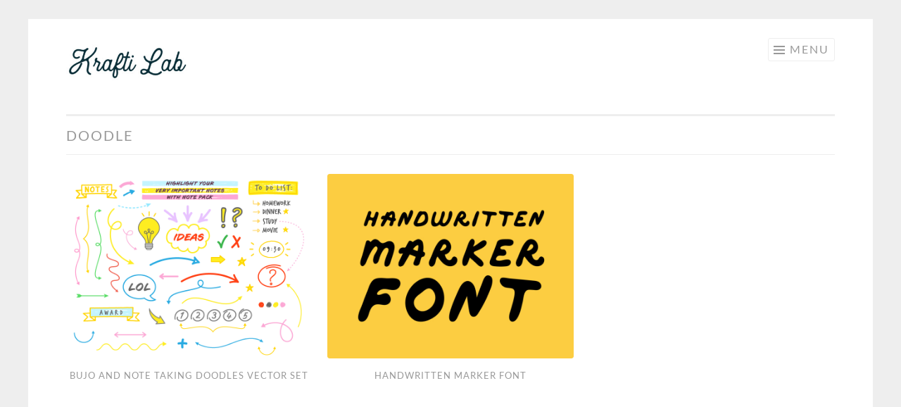

--- FILE ---
content_type: text/javascript
request_url: https://www.kraftilab.com/wp-content/themes/sketch/js/portfolio.js?ver=20150708
body_size: -312
content:
( function( $ ) {

	// Layout posts that arrive via infinite scroll
	$( document.body ).on( 'post-load', function () {
		$( '.site-main > .hentry' ).appendTo( $( '.portfolio-projects' ) );
	} );

} )( jQuery );
